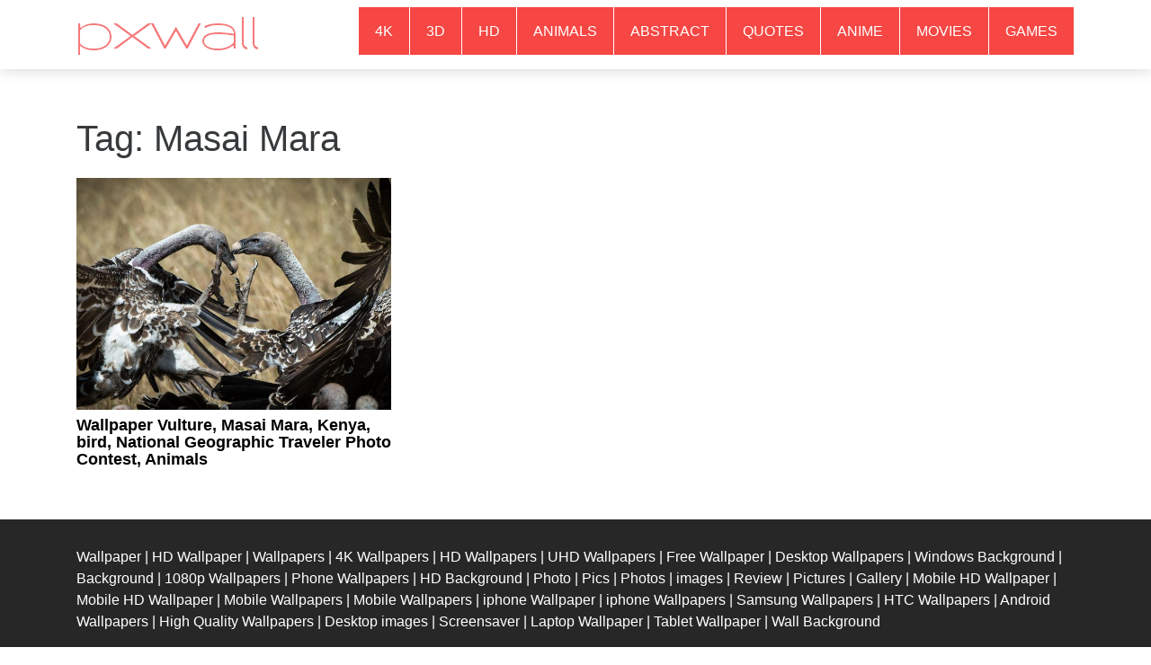

--- FILE ---
content_type: text/html; charset=utf-8
request_url: https://www.google.com/recaptcha/api2/aframe
body_size: 266
content:
<!DOCTYPE HTML><html><head><meta http-equiv="content-type" content="text/html; charset=UTF-8"></head><body><script nonce="ruMRl9PH9dwfLr_NL6eNUg">/** Anti-fraud and anti-abuse applications only. See google.com/recaptcha */ try{var clients={'sodar':'https://pagead2.googlesyndication.com/pagead/sodar?'};window.addEventListener("message",function(a){try{if(a.source===window.parent){var b=JSON.parse(a.data);var c=clients[b['id']];if(c){var d=document.createElement('img');d.src=c+b['params']+'&rc='+(localStorage.getItem("rc::a")?sessionStorage.getItem("rc::b"):"");window.document.body.appendChild(d);sessionStorage.setItem("rc::e",parseInt(sessionStorage.getItem("rc::e")||0)+1);localStorage.setItem("rc::h",'1768872067514');}}}catch(b){}});window.parent.postMessage("_grecaptcha_ready", "*");}catch(b){}</script></body></html>